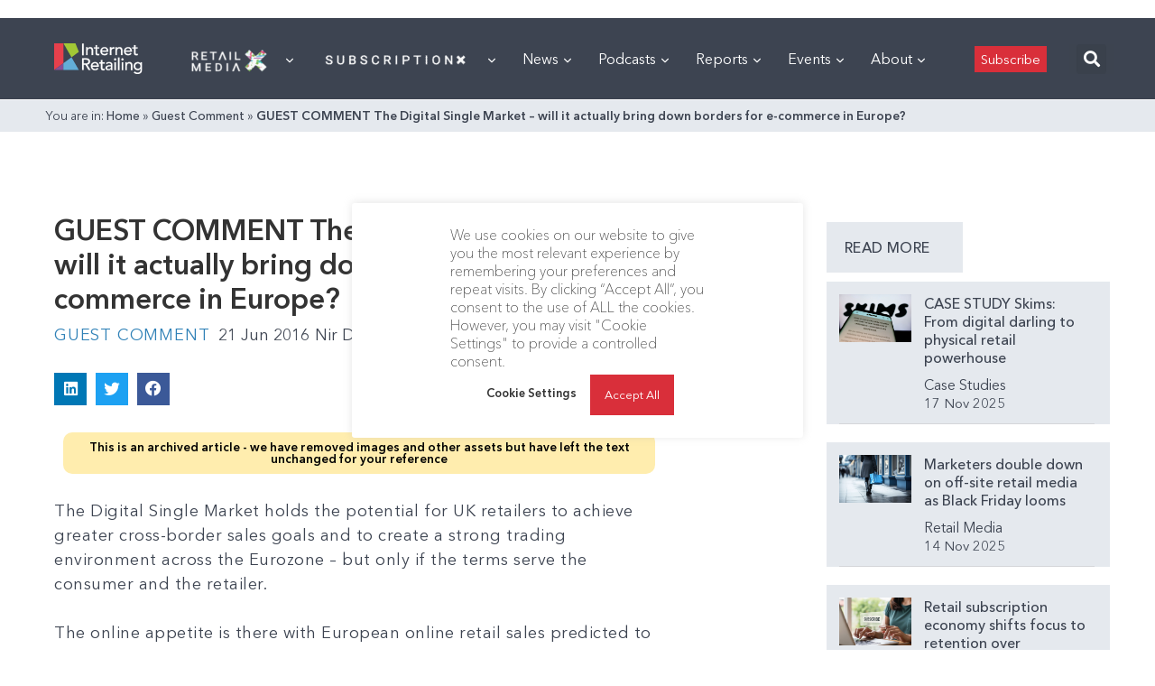

--- FILE ---
content_type: text/html; charset=utf-8
request_url: https://www.google.com/recaptcha/api2/aframe
body_size: 261
content:
<!DOCTYPE HTML><html><head><meta http-equiv="content-type" content="text/html; charset=UTF-8"></head><body><script nonce="_A15cvbPNewdzw5Y3TFNgQ">/** Anti-fraud and anti-abuse applications only. See google.com/recaptcha */ try{var clients={'sodar':'https://pagead2.googlesyndication.com/pagead/sodar?'};window.addEventListener("message",function(a){try{if(a.source===window.parent){var b=JSON.parse(a.data);var c=clients[b['id']];if(c){var d=document.createElement('img');d.src=c+b['params']+'&rc='+(localStorage.getItem("rc::a")?sessionStorage.getItem("rc::b"):"");window.document.body.appendChild(d);sessionStorage.setItem("rc::e",parseInt(sessionStorage.getItem("rc::e")||0)+1);localStorage.setItem("rc::h",'1763440425928');}}}catch(b){}});window.parent.postMessage("_grecaptcha_ready", "*");}catch(b){}</script></body></html>

--- FILE ---
content_type: text/css
request_url: https://internetretailing.net/wp-content/plugins/suremembers/assets/css/restricted-template.css?ver=1.9.2
body_size: -224
content:
/* Restricted content css*/
.suremembers-main-container {
	width: 100%;
}

.suremembers-container-div {
	margin: 3em 0;
	padding: 3em;
	background-color: #fff;
	width: 100%;
	text-align: center;
}

.suremembers-unauthorized-container {
	margin-top: 1em;
}


--- FILE ---
content_type: application/javascript
request_url: https://internetretailing.net/wp-content/plugins/surecart/dist/components/surecart/p-8fb85bc3.entry.js
body_size: 952
content:
import{r as t,h as i,F as s}from"./p-cc7ce8c7.js";import{f as l}from"./p-a27e9b70.js";import{s as e}from"./p-24f06282.js";import"./p-c27fae79.js";import"./p-25433d0f.js";import"./p-f70181c4.js";import"./p-4d73f82a.js";import"./p-1c2e2695.js";import"./p-830ab1a3.js";import"./p-a3a138d6.js";import"./p-7ef0f71c.js";import"./p-50da3ba3.js";const o=":host{display:block}sc-line-item{text-align:left}.line-item-total__group sc-line-item{margin:4px 0px !important}.scratch-price{text-decoration:line-through;color:var(--sc-color-gray-500);font-size:var(--sc-font-size-small);margin-right:var(--sc-spacing-xx-small)}sc-line-item::part(base){grid-template-columns:max-content auto auto}.total-price{white-space:nowrap}";const n=class{constructor(i){t(this,i);this.order_key={total:"total_amount",subtotal:"subtotal_amount",amount_due:"amount_due"};this.total="total";this.size=undefined;this.checkout=undefined}hasInstallmentPlan(t){return(t===null||t===void 0?void 0:t.full_amount)!==(t===null||t===void 0?void 0:t.subtotal_amount)}hasSubscription(t){var i;return(((i=t===null||t===void 0?void 0:t.line_items)===null||i===void 0?void 0:i.data)||[]).some((t=>{var i,s,l;return((i=t===null||t===void 0?void 0:t.price)===null||i===void 0?void 0:i.recurring_interval)==="month"&&!!((s=t===null||t===void 0?void 0:t.price)===null||s===void 0?void 0:s.recurring_interval)&&!((l=t===null||t===void 0?void 0:t.price)===null||l===void 0?void 0:l.recurring_period_count)}))}renderLineItemTitle(t){if(this.total==="total"&&this.hasInstallmentPlan(t)){return i("span",{slot:"title"},i("slot",{name:"first-payment-total-description"},wp.i18n.__("Subtotal","surecart")))}return i("span",{slot:"title"},i("slot",{name:"title"}))}renderLineItemDescription(t){if(this.total==="subtotal"&&this.hasInstallmentPlan(t)){return i("span",{slot:"description"},i("slot",{name:"first-payment-subtotal-description"},wp.i18n.__("Initial Payment","surecart")))}return i("span",{slot:"description"},i("slot",{name:"description"}))}render(){var t;const o=this.checkout||(e===null||e===void 0?void 0:e.checkout);if(l()&&!(o===null||o===void 0?void 0:o[(t=this===null||this===void 0?void 0:this.order_key)===null||t===void 0?void 0:t[this===null||this===void 0?void 0:this.total]])){return i("sc-line-item",null,i("sc-skeleton",{slot:"title",style:{width:"120px",display:"inline-block"}}),i("sc-skeleton",{slot:"price",style:{width:"70px",display:"inline-block",height:this.size==="large"?"40px":"","--border-radius":"6px"}}))}if(!(o===null||o===void 0?void 0:o.currency))return;if(this.total==="total"&&(o===null||o===void 0?void 0:o.total_amount)!==(o===null||o===void 0?void 0:o.amount_due)){return i("div",{class:"line-item-total__group"},i("sc-line-item",null,i("span",{slot:"description"},this.hasInstallmentPlan(o)?this.renderLineItemTitle(o):i(s,null,i("slot",{name:"title"}),i("slot",{name:"description"}))),i("span",{slot:"price"},i("sc-total",{order:o,total:this.total}))),!!o.trial_amount&&i("sc-line-item",null,i("span",{slot:"description"},i("slot",{name:"free-trial-description"},wp.i18n.__("Trial","surecart"))),i("span",{slot:"price"},i("sc-format-number",{type:"currency",value:o.trial_amount,currency:o.currency}))),i("sc-line-item",{style:{"--price-size":"var(--sc-font-size-x-large)"}},this.hasSubscription(o)?i("span",{slot:"title"},i("slot",{name:"subscription-title"},wp.i18n.__("Total Due Today","surecart"))):i("span",{slot:"title"},i("slot",{name:"due-amount-description"},wp.i18n.__("Amount Due","surecart"))),i("span",{slot:"price"},i("sc-format-number",{type:"currency",currency:o===null||o===void 0?void 0:o.currency,value:o===null||o===void 0?void 0:o.amount_due}))))}return i(s,null,this.total==="subtotal"&&this.hasInstallmentPlan(o)&&i("sc-line-item",{style:this.size==="large"?{"--price-size":"var(--sc-font-size-x-large)"}:{}},i("span",{slot:"description"},i("slot",{name:"total-payments-description"},wp.i18n.__("Total Installment Payments","surecart"))),i("span",{slot:"price"},i("sc-format-number",{type:"currency",value:o===null||o===void 0?void 0:o.full_amount,currency:(o===null||o===void 0?void 0:o.currency)||"usd"}))),i("sc-line-item",{style:this.size==="large"?{"--price-size":"var(--sc-font-size-x-large)"}:{}},this.renderLineItemTitle(o),this.renderLineItemDescription(o),i("span",{slot:"price"},!!(o===null||o===void 0?void 0:o.total_savings_amount)&&this.total==="total"&&i("sc-format-number",{class:"scratch-price",type:"currency",value:-(o===null||o===void 0?void 0:o.total_savings_amount)+(o===null||o===void 0?void 0:o.total_amount),currency:(o===null||o===void 0?void 0:o.currency)||"usd"}),i("sc-total",{class:"total-price",order:o,total:this.total}))))}};n.style=o;export{n as sc_line_item_total};
//# sourceMappingURL=p-8fb85bc3.entry.js.map

--- FILE ---
content_type: application/javascript
request_url: https://internetretailing.net/wp-content/plugins/surecart/dist/components/surecart/p-51f34fa4.entry.js
body_size: 1033
content:
import{r as i,h as t}from"./p-cc7ce8c7.js";import{s as l}from"./p-24f06282.js";import{h as e}from"./p-3a6d77cf.js";import{i as o}from"./p-50da3ba3.js";import{g as n}from"./p-296b7340.js";import{u as s,r as d}from"./p-ac8d2e48.js";import{f as a}from"./p-a27e9b70.js";import{g as r}from"./p-e4cd2c80.js";import"./p-25433d0f.js";import"./p-f70181c4.js";import"./p-4d73f82a.js";import"./p-1c2e2695.js";import"./p-830ab1a3.js";import"./p-a3a138d6.js";import"./p-7ef0f71c.js";import"./p-f9c1f513.js";import"./p-c27fae79.js";import"./p-8266bbed.js";import"./p-5ec5df35.js";import"./p-18e45a13.js";const p=":host{display:block}:slotted(*~*){margin-top:20px}.line-items{display:grid;gap:var(--sc-form-row-spacing)}.line-item{display:grid;gap:var(--sc-spacing-small)}.fee__description{opacity:0.75}";const u=class{constructor(t){i(this,t);this.editable=undefined;this.removable=undefined}isEditable(i){var t;if(((t=i===null||i===void 0?void 0:i.price)===null||t===void 0?void 0:t.ad_hoc)||(i===null||i===void 0?void 0:i.bump_amount)){return false}return this.editable}render(){var i,p,u,v,c;if(!!a()&&!((u=(p=(i=l===null||l===void 0?void 0:l.checkout)===null||i===void 0?void 0:i.line_items)===null||p===void 0?void 0:p.data)===null||u===void 0?void 0:u.length)){return t("sc-line-item",null,t("sc-skeleton",{style:{width:"50px",height:"50px","--border-radius":"0"},slot:"image"}),t("sc-skeleton",{slot:"title",style:{width:"120px",display:"inline-block"}}),t("sc-skeleton",{slot:"description",style:{width:"60px",display:"inline-block"}}),t("sc-skeleton",{style:{width:"120px",display:"inline-block"},slot:"price"}),t("sc-skeleton",{style:{width:"60px",display:"inline-block"},slot:"price-description"}))}return t("div",{class:"line-items",part:"base",tabindex:"0"},(((c=(v=l===null||l===void 0?void 0:l.checkout)===null||v===void 0?void 0:v.line_items)===null||c===void 0?void 0:c.data)||[]).map((i=>{var a,p,u,v,c,m,_,y,f;const{url:b,title:h,alt:j}=n((a=i===null||i===void 0?void 0:i.price)===null||a===void 0?void 0:a.product,i===null||i===void 0?void 0:i.variant);const g=r((p=i===null||i===void 0?void 0:i.price)===null||p===void 0?void 0:p.product,i===null||i===void 0?void 0:i.variant);return t("div",{class:"line-item"},t("sc-product-line-item",{key:i.id,imageUrl:b,imageTitle:h,imageAlt:j,name:(v=(u=i===null||i===void 0?void 0:i.price)===null||u===void 0?void 0:u.product)===null||v===void 0?void 0:v.name,priceName:(c=i===null||i===void 0?void 0:i.price)===null||c===void 0?void 0:c.name,variantLabel:((i===null||i===void 0?void 0:i.variant_options)||[]).filter(Boolean).join(" / ")||null,purchasableStatusDisplay:i===null||i===void 0?void 0:i.purchasable_status_display,...g?{max:g}:{},editable:this.isEditable(i),removable:this.removable,quantity:i.quantity,fees:(m=i===null||i===void 0?void 0:i.fees)===null||m===void 0?void 0:m.data,setupFeeTrialEnabled:(_=i===null||i===void 0?void 0:i.price)===null||_===void 0?void 0:_.setup_fee_trial_enabled,amount:i.ad_hoc_amount!==null?i.ad_hoc_amount:i.subtotal_amount,scratchAmount:i.ad_hoc_amount==null&&(i===null||i===void 0?void 0:i.scratch_amount),currency:(y=l===null||l===void 0?void 0:l.checkout)===null||y===void 0?void 0:y.currency,trialDurationDays:(f=i===null||i===void 0?void 0:i.price)===null||f===void 0?void 0:f.trial_duration_days,interval:!!(i===null||i===void 0?void 0:i.price)&&o(i===null||i===void 0?void 0:i.price,{showOnce:e(l===null||l===void 0?void 0:l.checkout)}),onScUpdateQuantity:t=>s({id:i.id,data:{quantity:t.detail}}),onScRemove:()=>d(i===null||i===void 0?void 0:i.id),exportparts:"base:line-item, product-line-item, image:line-item__image, text:line-item__text, title:line-item__title, suffix:line-item__suffix, price:line-item__price, price__amount:line-item__price-amount, price__description:line-item__price-description, price__scratch:line-item__price-scratch, static-quantity:line-item__static-quantity, remove-icon__base:line-item__remove-icon, quantity:line-item__quantity, quantity__minus:line-item__quantity-minus, quantity__minus-icon:line-item__quantity-minus-icon, quantity__plus:line-item__quantity-plus, quantity__plus-icon:line-item__quantity-plus-icon, quantity__input:line-item__quantity-input, line-item__price-description:line-item__price-description"}))})))}};u.style=p;export{u as sc_line_items};
//# sourceMappingURL=p-51f34fa4.entry.js.map

--- FILE ---
content_type: application/javascript
request_url: https://internetretailing.net/wp-content/plugins/surecart/dist/components/surecart/p-77372ea2.entry.js
body_size: 47
content:
import{r,h as s}from"./p-cc7ce8c7.js";import{s as o}from"./p-24f06282.js";import"./p-25433d0f.js";import"./p-f70181c4.js";import"./p-4d73f82a.js";import"./p-1c2e2695.js";import"./p-830ab1a3.js";import"./p-a3a138d6.js";import"./p-7ef0f71c.js";import"./p-50da3ba3.js";const t=":host{position:absolute;z-index:var(--sc-cart-z-index, 999999);font-family:var(--sc-font-sans)}";const i=class{constructor(s){r(this,s);this.template=undefined}render(){var r;if(document.querySelector("sc-checkout")){return}if(((r=o===null||o===void 0?void 0:o.checkout)===null||r===void 0?void 0:r.status)==="paid"){o.checkout=null;return null}return s("div",{innerHTML:this.template||""})}};i.style=t;export{i as sc_cart_loader};
//# sourceMappingURL=p-77372ea2.entry.js.map

--- FILE ---
content_type: application/javascript
request_url: https://internetretailing.net/wp-content/plugins/surecart/dist/components/surecart/p-1c2e2695.js
body_size: 214
content:
function t(t){let e;try{e=new URL(t,"http://example.com").search.substring(1)}catch(t){}if(e)return e}function e(t){let e="";const n=Object.entries(t);let r;for(;r=n.shift();){let[t,o]=r;if(Array.isArray(o)||o&&o.constructor===Object){const e=Object.entries(o).reverse();for(const[r,o]of e)n.unshift([`${t}[${r}]`,o])}else void 0!==o&&(null===o&&(o=""),e+="&"+[t,o].map(encodeURIComponent).join("="))}return e.substr(1)}function n(t,e,n){const r=e.length,o=r-1;for(let s=0;s<r;s++){let r=e[s];!r&&Array.isArray(t)&&(r=t.length.toString());const c=!isNaN(Number(e[s+1]));t[r]=s===o?n:t[r]||(c?[]:{}),Array.isArray(t[r])&&!c&&(t[r]={...t[r]}),t=t[r]}}function o(e){return(t(e)||"").replace(/\+/g,"%20").split("&").reduce(((t,e)=>{const[r,o=""]=e.split("=").filter(Boolean).map(decodeURIComponent);return r&&n(t,r.replace(/\]/g,"").split("["),o),t}),{})}function c(){let t=arguments.length>0&&void 0!==arguments[0]?arguments[0]:"",n=arguments.length>1?arguments[1]:void 0;if(!n||!Object.keys(n).length)return t;let r=t;const s=t.indexOf("?");return-1!==s&&(n=Object.assign(o(t),n),r=r.substr(0,s)),r+"?"+e(n)}export{c as a,e as b,o as g};

--- FILE ---
content_type: application/javascript
request_url: https://internetretailing.net/wp-content/plugins/surecart/dist/components/surecart/p-a3a138d6.js
body_size: -285
content:
const w=(w,o)=>{((null===window||void 0===window?void 0:window.dataLayer)||(null===window||void 0===window?void 0:window.gtag))&&o&&((null===window||void 0===window?void 0:window.gtag)?window.gtag("event",w,o):(window.dataLayer.push({ecommerce:null}),window.dataLayer.push({event:w,ecommerce:o})))};export{w as t};

--- FILE ---
content_type: application/javascript
request_url: https://internetretailing.net/wp-content/plugins/surecart/dist/components/surecart/p-8266bbed.js
body_size: 43
content:
import{s}from"./p-830ab1a3.js";import{c as t}from"./p-25433d0f.js";const e=t({type:"default",code:"",message:"",data:{status:0,type:"",http_status:""},additional_errors:[],dismissible:!1},((s,a)=>JSON.stringify(s)!==JSON.stringify(a))),{state:a,onChange:o,on:i,dispose:r,forceUpdate:n}=e,p={dismissible:!1},c=(e,t,r=p)=>{"string"==typeof t&&(t={type:e,message:t,code:""}),(null==t?void 0:t.message)||(t.message=wp.i18n.__("Something went wrong. Please try again.","surecart")),a.type=e,t={...r,...t},s(t.message,"assertive"),Object.keys(t).forEach((s=>{a[s]=t[s]}))},d=(s,a=p)=>{c("error",s,a)},f=(s,a=p)=>{c("info",s,a)},l=()=>{a.type="default",a.code="",a.message="",a.data={status:0,type:"",http_status:""},a.additional_errors=[]};export{f as a,d as c,l as r,a as s};

--- FILE ---
content_type: application/javascript
request_url: https://internetretailing.net/wp-content/plugins/surecart/dist/components/surecart/p-25eac736.entry.js
body_size: 496
content:
import{r as o,c as i,h as r}from"./p-cc7ce8c7.js";import{s as t}from"./p-24f06282.js";import{i as s}from"./p-d556eec7.js";import{f as n}from"./p-a27e9b70.js";import"./p-25433d0f.js";import"./p-f70181c4.js";import"./p-4d73f82a.js";import"./p-1c2e2695.js";import"./p-830ab1a3.js";import"./p-a3a138d6.js";import"./p-7ef0f71c.js";import"./p-50da3ba3.js";import"./p-c27fae79.js";const e=":host{display:block}.coupon-form{position:relative}.form{opacity:0;visibility:hidden;height:0;transition:opacity var(--sc-transition-fast) ease-in-out}.coupon-form--is-open .form{opacity:1;visibility:visible;height:auto;margin-top:var(--sc-spacing-small);display:grid;gap:var(--sc-spacing-small)}.coupon-form--is-open .trigger{color:var(--sc-input-label-color)}.coupon-form--is-open .trigger:hover{text-decoration:none}.trigger{cursor:pointer;font-size:var(--sc-font-size-small);color:var(--sc-color-gray-500);user-select:none}.trigger:hover{text-decoration:underline}.order-coupon-form--is-rtl .trigger,.order-coupon-form--is-rtl .trigger:hover{text-align:right}";const d=class{constructor(r){o(this,r);this.scApplyCoupon=i(this,"scApplyCoupon",7);this.label=undefined;this.loading=undefined;this.collapsed=undefined;this.placeholder=undefined;this.buttonText=undefined;this.open=undefined;this.value=undefined}render(){var o,i,e,d,l,p,c,a,u;const v=(e=(i=(o=t===null||t===void 0?void 0:t.checkout)===null||o===void 0?void 0:o.line_items)===null||i===void 0?void 0:i.data)===null||e===void 0?void 0:e.some((o=>{var i;return(i=o===null||o===void 0?void 0:o.price)===null||i===void 0?void 0:i.recurring_interval}));return r("sc-coupon-form",{label:this.label||wp.i18n.__("Add Coupon Code","surecart"),collapsed:this.collapsed,placeholder:this.placeholder,loading:n()&&!((p=(l=(d=t.checkout)===null||d===void 0?void 0:d.line_items)===null||l===void 0?void 0:l.data)===null||p===void 0?void 0:p.length),busy:n(),discount:(c=t.checkout)===null||c===void 0?void 0:c.discount,currency:(a=t.checkout)===null||a===void 0?void 0:a.currency,"discount-amount":(u=t.checkout)===null||u===void 0?void 0:u.discount_amount,class:{"order-coupon-form--is-rtl":s()},"button-text":this.buttonText||wp.i18n.__("Apply","surecart"),"show-interval":v})}};d.style=e;export{d as sc_order_coupon_form};
//# sourceMappingURL=p-25eac736.entry.js.map

--- FILE ---
content_type: application/javascript
request_url: https://internetretailing.net/wp-content/plugins/surecart/dist/components/surecart/p-f9c1f513.js
body_size: -222
content:
import{s,o as t,v as o,c as a}from"./p-c27fae79.js";import{s as e}from"./p-830ab1a3.js";const r=o(a);r.subscribe((t=>s.formState=t)),r.start(),t("formState",(()=>{const{formState:t}=s,{value:a}=t;void 0!==s.text.loading[a]&&e(s.text.loading[a],"assertive")}));const{send:n}=r,c=s=>n(s);export{c as u};

--- FILE ---
content_type: application/javascript
request_url: https://prism.app-us1.com/?a=476598377&u=https%3A%2F%2Finternetretailing.net%2Fguest-comment-the-digital-single-market-will-it-actually-bring-down-borders-for-e-commerce-in-europe%2F
body_size: 124
content:
window.visitorGlobalObject=window.visitorGlobalObject||window.prismGlobalObject;window.visitorGlobalObject.setVisitorId('30eed8e0-b1ab-470c-8f4b-a1d013a7847c', '476598377');window.visitorGlobalObject.setWhitelistedServices('tracking', '476598377');

--- FILE ---
content_type: application/javascript
request_url: https://internetretailing.net/wp-content/plugins/surecart/dist/components/surecart/p-18e45a13.js
body_size: 2594
content:
import{a as n}from"./p-1c2e2695.js";function e(e){const t=(e,n)=>{const{headers:o={}}=e;for(const r in o)if("x-wp-nonce"===r.toLowerCase()&&o[r]===t.nonce)return n(e);return n({...e,headers:{...o,"X-WP-Nonce":t.nonce}})};return t.nonce=e,t}const t=(e,t)=>{let n,o,r=e.path;return"string"==typeof e.namespace&&"string"==typeof e.endpoint&&(n=e.namespace.replace(/^\/|\/$/g,""),o=e.endpoint.replace(/^\//,""),r=o?n+"/"+o:n),delete e.namespace,delete e.endpoint,t({...e,path:r})},o=e=>(n,o)=>t(n,(t=>{let n,r=t.url,i=t.path;return"string"==typeof i&&(n=e,-1!==e.indexOf("?")&&(i=i.replace("?","&")),i=i.replace(/^\//,""),"string"==typeof n&&-1!==n.indexOf("?")&&(i=i.replace("?","&")),r=n+i),o({...t,url:r})}));function r(e){let t;try{t=new URL(e,"http://example.com").search.substring(1)}catch(e){}if(t)return t}function i(e){let t="";const n=Object.entries(e);let o;for(;o=n.shift();){let[e,r]=o;if(Array.isArray(r)||r&&r.constructor===Object){const t=Object.entries(r).reverse();for(const[o,r]of t)n.unshift([`${e}[${o}]`,r])}else void 0!==r&&(null===r&&(r=""),t+="&"+[e,r].map(encodeURIComponent).join("="))}return t.substr(1)}function s(e,t,n){const o=t.length,r=o-1;for(let i=0;i<o;i++){let o=t[i];!o&&Array.isArray(e)&&(o=e.length.toString()),o=["__proto__","constructor","prototype"].includes(o)?o.toUpperCase():o;const a=!isNaN(Number(t[i+1]));e[o]=i===r?n:e[o]||(a?[]:{}),Array.isArray(e[o])&&!a&&(e[o]={...e[o]}),e=e[o]}}function c(e){return(r(e)||"").replace(/\+/g,"%20").split("&").reduce(((e,t)=>{const[n,o=""]=t.split("=").filter(Boolean).map(decodeURIComponent);return n&&s(e,n.replace(/\]/g,"").split("["),o),e}),Object.create(null))}function u(){let e=arguments.length>0&&void 0!==arguments[0]?arguments[0]:"",t=arguments.length>1?arguments[1]:void 0;if(!t||!Object.keys(t).length)return e;let n=e;const o=e.indexOf("?");return-1!==o&&(t=Object.assign(c(e),t),n=n.substr(0,o)),n+"?"+i(t)}function d(e,t){return c(e)[t]}function l(e,t){return void 0!==d(e,t)}function a(e){const t=e.split("?"),n=t[1],o=t[0];return n?o+"?"+n.split("&").map((e=>e.split("="))).map((e=>e.map(decodeURIComponent))).sort(((e,t)=>e[0].localeCompare(t[0]))).map((e=>e.map(encodeURIComponent))).map((e=>e.join("="))).join("&"):o}function f(e){const t=Object.fromEntries(Object.entries(e).map((e=>{let[t,n]=e;return[a(t),n]})));return(e,n)=>{const{parse:o=!0}=e;let r=e.path;if(!r&&e.url){const{rest_route:t,...n}=c(e.url);"string"==typeof t&&(r=u(t,n))}if("string"!=typeof r)return n(e);const i=e.method||"GET",s=a(r);if("GET"===i&&t[s]){const e=t[s];return delete t[s],w(e,!!o)}if("OPTIONS"===i&&t[i]&&t[i][s]){const e=t[i][s];return delete t[i][s],w(e,!!o)}return n(e)}}function w(e,t){return Promise.resolve(t?e.body:new window.Response(JSON.stringify(e.body),{status:200,statusText:"OK",headers:e.headers}))}const p=(e,t)=>{let{path:n,url:o,...r}=e;return{...r,url:o&&u(o,t),path:n&&u(n,t)}},v=e=>e.json?e.json():Promise.reject(e),h=e=>{if(!e)return{};const t=e.match(/<([^>]+)>; rel="next"/);return t?{next:t[1]}:{}},m=e=>{const{next:t}=h(e.headers.get("link"));return t},g=e=>{const t=!!e.path&&-1!==e.path.indexOf("per_page=-1"),n=!!e.url&&-1!==e.url.indexOf("per_page=-1");return t||n},_=async(e,t)=>{if(!1===e.parse)return t(e);if(!g(e))return t(e);const n=await D({...p(e,{per_page:100}),parse:!1}),o=await v(n);if(!Array.isArray(o))return o;let r=m(n);if(!r)return o;let i=[].concat(o);for(;r;){const t=await D({...e,path:void 0,url:r,parse:!1}),n=await v(t);i=i.concat(n),r=m(t)}return i},y=new Set(["PATCH","PUT","DELETE"]),O="GET",P=(e,t)=>{const{method:n=O}=e;return y.has(n.toUpperCase())&&(e={...e,headers:{...e.headers,"X-HTTP-Method-Override":n,"Content-Type":"application/json"},method:"POST"}),t(e)},T=(e,t)=>("string"!=typeof e.url||l(e.url,"_locale")||(e.url=u(e.url,{_locale:"user"})),"string"!=typeof e.path||l(e.path,"_locale")||(e.path=u(e.path,{_locale:"user"})),t(e)),b=function(e){let t=!(arguments.length>1&&void 0!==arguments[1])||arguments[1];return t?204===e.status?null:e.json?e.json():Promise.reject(e):e},j=e=>{const t={code:"invalid_json",message:wp.i18n.__("The response is not a valid JSON response.")};if(!e||!e.json)throw t;return e.json().catch((()=>{throw t}))},E=function(e){let t=!(arguments.length>1&&void 0!==arguments[1])||arguments[1];return Promise.resolve(b(e,t)).catch((e=>N(e,t)))};function N(e){let t=!(arguments.length>1&&void 0!==arguments[1])||arguments[1];if(!t)throw e;return j(e).then((e=>{const t={code:"unknown_error",message:wp.i18n.__("An unknown error occurred.")};throw e||t}))}function S(e){const t=!!e.method&&"POST"===e.method;return(!!e.path&&-1!==e.path.indexOf("/wp/v2/media")||!!e.url&&-1!==e.url.indexOf("/wp/v2/media"))&&t}const x=(e,t)=>{if(!S(e))return t(e);let n=0;const o=e=>(n++,t({path:`/wp/v2/media/${e}/post-process`,method:"POST",data:{action:"create-image-subsizes"},parse:!1}).catch((()=>n<5?o(e):(t({path:`/wp/v2/media/${e}?force=true`,method:"DELETE"}),Promise.reject()))));return t({...e,parse:!1}).catch((t=>{const n=t.headers.get("x-wp-upload-attachment-id");return t.status>=500&&t.status<600&&n?o(n).catch((()=>!1!==e.parse?Promise.reject({code:"post_process",message:wp.i18n.__("Media upload failed. If this is a photo or a large image, please scale it down and try again.")}):Promise.reject(t))):N(t,e.parse)})).then((t=>E(t,e.parse)))},A={Accept:"application/json, */*;q=0.1"},C={credentials:"include"},I=[T,t,P,_];function U(e){I.unshift(e)}const k=e=>{if(e.status>=200&&e.status<300)return e;throw e},R=e=>{const{url:t,path:n,data:o,parse:r=!0,...i}=e;let{body:a,headers:s}=e;return s={...A,...s},o&&(a=JSON.stringify(o),s["Content-Type"]="application/json"),window.fetch(t||n||window.location.href,{...C,...i,body:a,headers:s}).then((e=>Promise.resolve(e).then(k).catch((e=>N(e,r))).then((e=>E(e,r)))),(e=>{if(e&&"AbortError"===e.name)throw e;throw{code:"fetch_error",message:wp.i18n.__("You are probably offline.")}}))};let $=R;function J(e){$=e}function D(e){const t=I.reduceRight(((e,t)=>n=>t(n,e)),$);return t(e).catch((t=>"rest_cookie_invalid_nonce"!==t.code?Promise.reject(t):window.fetch(D.nonceEndpoint).then(k).then((e=>e.text())).then((t=>(D.nonceMiddleware.nonce=t,D(e))))))}var G,L,H,M,X,q,z;D.use=U,D.setFetchHandler=J,D.createNonceMiddleware=e,D.createPreloadingMiddleware=f,D.createRootURLMiddleware=o,D.fetchAllMiddleware=_,D.mediaUploadMiddleware=x,D.fetchAllMiddleware=null,D.use(D.createRootURLMiddleware((null===(L=null===(G=null===window||void 0===window?void 0:window.parent)||void 0===G?void 0:G.scData)||void 0===L?void 0:L.root_url)||(null===(H=null===window||void 0===window?void 0:window.scData)||void 0===H?void 0:H.root_url))),(null===(M=null===window||void 0===window?void 0:window.scData)||void 0===M?void 0:M.nonce)&&(D.nonceMiddleware=D.createNonceMiddleware(null===(X=null===window||void 0===window?void 0:window.scData)||void 0===X?void 0:X.nonce),D.use(D.nonceMiddleware)),(null===(q=null===window||void 0===window?void 0:window.scData)||void 0===q?void 0:q.nonce_endpoint)&&(D.nonceEndpoint=null===(z=null===window||void 0===window?void 0:window.scData)||void 0===z?void 0:z.nonce_endpoint),D.use(((e,t)=>(e.path=n(e.path,{t:Date.now()}),t(e))));const B=e=>{const t={code:"invalid_json",message:wp.i18n.__("The response is not a valid JSON response.","surecart")};if((null==e?void 0:e.code)&&(null==e?void 0:e.message))throw e;if(!e||!e.json)throw t;return e.json().catch((()=>{throw t}))},K=async e=>{const t=await B(e);if("rest_cookie_invalid_nonce"!==t.code)throw t;return window.fetch(D.nonceEndpoint).then((e=>{if(e.status>=200&&e.status<300)return e;throw e})).then((e=>e.text())).then((e=>{D.nonceMiddleware.nonce=e}))};export{D as a,K as h};